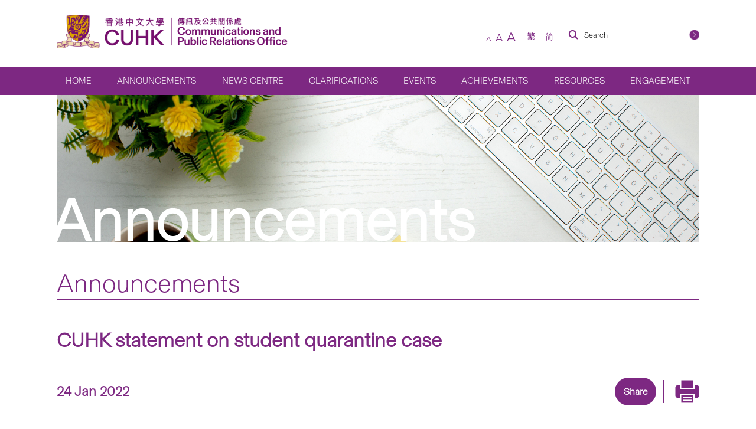

--- FILE ---
content_type: text/javascript
request_url: https://www.cpr.cuhk.edu.hk/wp-content/themes/customtheme/js/custom.js?ver=1692671481
body_size: 1810
content:
jQuery(function($) {

    var menu_offset, menu_check;

    function checkHeader1() {
        menu_offset = $('.header').outerHeight();
        /* check if enough room to scroll down when the menu to become fixed position */
        menu_check = $('.container').outerHeight() - $('window').height() - 177;
    }

    function checkHeader2() {
        if (($(window).scrollTop() >= menu_offset)) {
            if (menu_check >= 0) {
                $('body').addClass('min-header');
            }
        } else {
            $('body').removeClass('min-header');
        }
    }
    $('.main-menu li.menu-item-has-children').append('<span class="dropdown-btn"></span>');
    winw = $(window).width();
    $(document).ready(function() {
        if (winw <= 1000) {
            $('.header .sub-menu').hide();
        }
    });
    $(window).resize(function() {
        if (winw <= 1000) {
            $('.header .sub-menu').hide();
        }
    });

    $('.dropdown-btn').click(function() {
        $(this).parent('li').siblings('li').removeClass('open');
        $(this).parent('li').toggleClass('open');
        $(this).parent('li').children('ul').slideToggle();

    });  
    $('.main-menu-button, .main-menu-mask, .main-menu-close, .header-mask').click(function() {    
        if ($('body').hasClass('menu-open')) {      
            $('body').removeClass('menu-open').addClass('menu-close');
        } else {
            $('body').addClass('menu-open').removeClass('menu-close');
        }
    });
    // font size switcher
    $('.fontsize-switch').click(function() {
        $(this).addClass('active').siblings().removeClass('active');
        var fontsize = $(this).data('size');
        localStorage.fontsize = fontsize;
        $('body').removeClass('small medium large').addClass(fontsize);
    });

    /*
    $('.accordion-topic').click(function(){
    	$(this).parent('.accordion-row').toggleClass('active');
    	$(this).siblings('.accordion-details').slideToggle();
    });
    */

    $('.social-icons .social-icon.qrcode').click(function() {
        $(this).toggleClass('active');
    });


    $(function() {
        // check font size
        if (localStorage.fontsize == null) { localStorage.fontsize = "medium"; }
        var fontsize = localStorage.fontsize;
        $('.fontsize-switch.' + fontsize).addClass('active').siblings().removeClass('active');
        $('body').removeClass("small medium large").addClass(fontsize);

        // new window for external links & PDF
        $('a').each(function() {
            if (this.hostname.length && location.hostname !== this.hostname) {
                $(this).attr('target', '_blank');
            }
        });
        $('a[href$=".pdf"], a[href$=".jpg"], a[href$=".png"], a[href$=".docx"], a[href$=".doc"], a[href$=".xlsx"], a[href$=".xls"], a[href$=".pptx"], a[href$=".ppt"]').attr('target', '_blank');

        // check table
        $('.content table').each(function() {
            $(this).wrap('<div class="table-wrapper"></div>');
        });

        // check video
        if ($('.event-text iframe').length) {
            $('.event-text iframe').each(function() {
                $(this).wrap('<div class="event-inpage-video"><div class="video-container"></div></div>');
            });
        }
        if ($('.event-text embed').length) {
            $('.event-text embed').each(function() {
                $(this).wrap('<div class="event-inpage-video"><div class="video-container"></div></div>');
            });
        }

    });
    /*
    $('.main-menu > ul > li.has-children > a:after').click(function(e){
      e.preventDefault();
      $(this).parent('li').find('ul').slideToggle();
    });
    */
    $('.your-agreement label').append('<span class="description">Agreement</span>');
    $('.your-pledge label').append('<span class="description">Pledge</span>');

    ////\\\\\
    // Share your story
    $('.share-your-story input[type=submit], .propose-a-story input[type=submit]').on('click', function(e) {
        //console.log('cf7 submit=');
        $('input[type=file]').each(function() {
            if ($(this).val() < ' ') $(this).attr('disabled', 'disabled');
        });
    });
    $('.share-your-story input[type=file]').on('change', function(e) {
        var filename = $(this).val().match(/[^\\/]*$/)[0];
        console.log('filename=' + filename);
        $(this).parents('.wpcf7-form-control-wrap').siblings('.button-selected-file').text(filename);
    });
    /////\\\\\
    document.addEventListener('wpcf7submit', function(event) {
        //console.log('wpcf7mailsent');
        console.log(event.detail.contactFormId);
        console.log(event.detail.status);
        if (event.detail.status == 'mail_sent') {
            if ($('html').hasClass('en_US')) $('.share-your-story .button-selected-file').text('No file chosen');
            else $('.share-your-story .button-selected-file').text('沒有選擇檔案');
        }
        $('input[type=file]').removeAttr('disabled');
    }, false);

    // Input styling
    jQuery('<div class="quantity-nav"><div class="quantity-button quantity-up"><span>+</span></div><div class="quantity-button quantity-down"><span></span></div></div>').insertAfter('.participants-row input.wpcf7-validates-as-number');
    jQuery('.participants-row').each(function() {
        var spinner = jQuery(this),
            input = spinner.find('input.wpcf7-validates-as-number'),
            btnUp = spinner.find('.quantity-up'),
            btnDown = spinner.find('.quantity-down'),
            min = input.attr('min'),
            max = input.attr('max');

        btnUp.click(function() {
            var oldValue = parseFloat(input.val());
            if (oldValue >= max) {
                var newVal = oldValue;
            } else {
                var newVal = oldValue + 1;
            }
            spinner.find("input").val(newVal);
            spinner.find("input").trigger("change");
        });

        btnDown.click(function() {
            var oldValue = parseFloat(input.val());
            if (oldValue <= min) {
                var newVal = oldValue;
            } else {
                var newVal = oldValue - 1;
            }
            spinner.find("input").val(newVal);
            spinner.find("input").trigger("change");
        });

    });
});